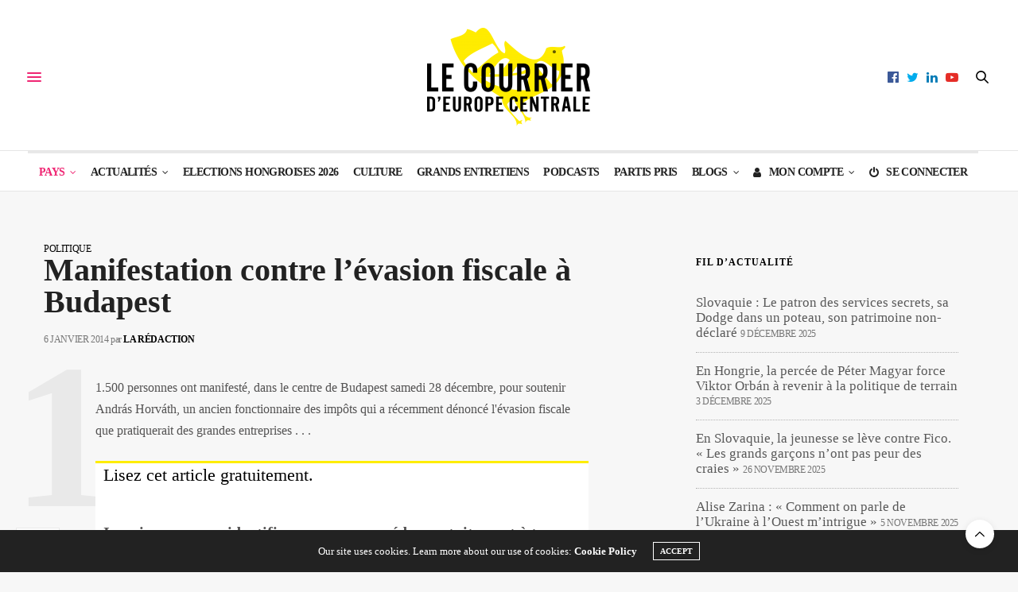

--- FILE ---
content_type: text/css
request_url: https://courrierdeuropecentrale.fr/wp-content/themes/thevoux-wp-child/style.css?ver=6.8.6
body_size: 26296
content:
/*
	Theme Name: The Voux Child Theme
	Theme URI: http://themeforest.net/user/fuelthemes
	Description: <strong>A Premium theme for magazine, editor, community and more! WordPress Theme by <a href="http://www.themeforest.net/user/fuelthemes">fuelthemes</a></strong> – Update notifications available on Twitter and Themeforest <a href="http://twitter.com/anteksiler">Follow us on twitter</a> – <a href="http://themeforest.net/user/fuelthemes">Follow us on Themeforest</a>
	Version: 1.0.0
	Author: fuelthemes
	Template: thevoux-wp
*/

@import url("../thevoux-wp/style.css");

/** Général **/
a {
    color: black;
    outline: 0;
    -webkit-tap-highlight-color: transparent;
}

a:hover { color : #024f61;}

small {
    font-size: 80%;
    line-height: inherit;
}

q, blockquote p {
    font-size: 25px;
    font-weight: 400;
    color: #024f61;
    line-height: 36px;
    margin: 0;
    text-transform : none;
}

body {
    color: #545353;
    background: #f7f7f7;
    height: 100%;
    position: static;
    min-height: 100%;
}



h3.entry-title
{    font-family: 'Roboto Slab';
    line-height: 20px;
    font-weight: 400;
    font-size : 18px;
}



.sansserif {
    font-family : Montserrat ;
 font-size : 95%;
}

/** Général Dates et infos méta **/


.post .post-author, .post .post-meta, .post-date, .post .post-author em, .tribe-event-time, .tribe-event-date-start, .tribe-event-date-end, .tribe-events-locality, .tribe-events-venue-details, .tribe-events-read-more, .tribe-country-name {
    font-size: 12px;
    line-height : 14px;
    color: #767676;
    font-weight: 400;
    text-transform: uppercase;
    font-family: 'Montserrat';
    margin: 0 ;
	position: relative;
	font-style : normal ;
 letter-spacing :	-0.4px;
}

.post .post-author em {
	text-transform : lowercase ;
}

.widget.style2 > strong span,.revuedepresse, .post .post-author-dossier, .widget.style2 h3.widget-title {
    background: none;
    width: 100%;
    padding: 10px 0 20px;
    height: auto;
    line-height: 1;
    font-family: Montserrat;
    text-transform: uppercase;
    font-weight: 700;
    font-size: 12px;
	color : black ;
	margin: 8px 0 2px 0;
}

.post .post-author-dossier-blanc {
    background: none;
    width: 100%;
    padding: 10px 0 20px;
    height: auto;
    line-height: 1;
    font-family: Montserrat;
    text-transform: uppercase;
    font-weight: 700;
    font-size: 12px;
	color : white ;
	margin: 8px 0 2px 0;
}

.revuedepresse {
    margin-top : 20px;
}

.post .post-content h6, .tribe-mini-calendar-event .list-info h2, .widget ul li a {
    font-size: 17px;
    font-weight: 300;
    line-height: 18px;
    margin: 0 0 10px 0;
    color: black;
}

/** Widget & Sidebar**/

.widget.style2 {
    padding: 0;
    border: 0;
    border-top:0 solid #ededed;
    margin-bottom: 0px;
}

.widget .count-image .count {background : #024f61 ;}

.sidebar .sidebar_inner {
    background: #f7f7f7; 
    padding: 0 20px;
    height: auto;
}

.widget ul li a {
    color: black;
    font-size: 17px;
	line-height : 17px ;
    font-weight: 300;
}

.dossier h1 {
    font-size: 22px;
    line-height: 30px;
    font-weight: 600;
    margin: 0 0 5px;
    color : white;
}

.dossier-f7f7f7 a {
    color : #f7f7f7;
}

.dossier-f7f7f7 a:hover {
    color : #ffffff;
}

.dossier-blanc a {
    font-size: 30px;
    line-height: 30px;
    margin: 0 0 5px;
    color : white;
}

.dossier h1 a:hover {
    color : black;
    opacity:0.6;
}



/** Catégorie **/

#category-title {
    width: 100%;
    padding-top: 0 ;
    padding-bottom : 20px ;
    text-align: left;
    margin-bottom: 40px;
    background : none;
    border-bottom : 1px solid #e6e6e6 ;
    color :#222222;
    background-position: center center ;
}

.parallax_bg {
        color :#222222;
}

#category-title h1 {
    color: #222222;
    line-height: 42px;
    letter-spacing: 0;
    margin: 0,0,-30px,0;
    font-family: 'Roboto Slab';
    text-transform: none;
    font-size: 150%;
    font-weight: 300;
    padding: 10px 0 0 0;
}


#category-title h1 + p {
    color: #222222;
    margin: 20px 0 0;
}

#category-title p {
    color: #222;
    margin: 20px 0 0;
    font-family: Montserrat;
    font-size: 14px;
    line-height: 20px;
    margin-bottom: 10px;
    font-weight: 400;
    padding-left: 13px;
    border-left: 5px solid black;
    text-transform : none;
}

.description-author {
    font-size: 11.5px;
    line-height : 12.5px;
    color: #767676;
    font-weight: 400;
    text-transform: uppercase;
    font-family: Montserrat;
    margin: 15 0 10 0;
    padding-bottom:10px;
}

.posts.border .post {
    padding-bottom: 20px;
    border-bottom: 0;
    margin-bottom: 0;
}
/*
.post .post-content .category_title.style2 h2 {
    font-family: Montserrat !important;
    letter-spacing : -0.04em !important;
}

.post .post-content .category_title.style2 {
    border-bottom: 0;
    border-top:0 solid rgba(0, 0, 0, 0.07);
    padding : 20 0 0 0;
    margin-bottom: 30px;
}
*/
.authorpage {
    margin-bottom: 0;
}

@media only screen and (min-width: 75em)
.authorpage .author-content {
    padding-left:20px; 
}

@media only screen and (min-width: 64.063em)
.authorpage .author-content {
   padding-left:20px; 
}
@media only screen and (min-width: 40.063em)
.authorpage .author-content {
    padding-left: 20px; 
    text-align: left;
}

.authorpage .author-content {
    padding:20px;
    text-align: left;
    background: white;
    border-bottom: 3px solid #FCEA1B;
}

.authorpage .author-content p {
    font-size: 12px;
    line-height: 18px;
    color: #767676;
    text-transform: none;
}

.authorpage .author-content h1 {
    font-size: 48px;
    line-height: 1;
    margin: 3px 0 0 0;
    color: #222;
    font-weight:bold ;
    text-transform: uppercase ;
}

.author-information .authorpage .author-content {
    padding-left:20px;
}

.post.style6 .post-meta, .post.style6 .post-author {
    display: inline-block;
    margin: 0 0 0;
}

.post .post-content .category_title.style2 {
    border-bottom: 0;
    border-top:0 solid rgba(0, 0, 0, 0.07);
    padding-top:0;
    padding-bottom: 0;
    margin-bottom: 30px;
}

/** Menu **/

.header_top .mobile-toggle span {
    background: #ef2673;
}

.full-menu {
    list-style: none;
    margin: 0 0 -1px 0;
    border-bottom: 1px solid grey;
    height: auto;
}

.full-menu a {
    white-space: nowrap;
    color: #000;
    font-size : 11px;
}

.full-menu a:hover {
    color: #024F61;
}



.full-menu-container .full-menu > li > a {
    font-family: Montserrat;
    font-style: normal;
    font-variant: normal;
    font-weight: 700;
    font-size: 14px;
    line-height: 40px !important;
    letter-spacing: -0.04em !important;
    padding: 0 14px 0 14px;
    margin: 0 -20px 0 -20px;
    border-top: 3px solid #e8e8e8;
}

.full-menu-container .full-menu > li.menu-item-has-children.menu-item-mega-parent .thb_mega_menu_holder {
    display: none;
    position: absolute;
    top: calc(100% - 1px);
    left: 0;
    width: 100%;
    background: white;
    padding: 30px 0 25px;
    z-index: 20;
    opacity: 0;
    border-bottom: 0px solid grey;
}

.full-menu-container .full-menu > li.menu-item-has-children.menu-item-mega-parent .thb_mega_menu_holder .thb_mega_menu li > a {
	font-family: Montserrat;
    color: #222;
    display: block;
    margin-bottom: 15px;
    font-size: 13px;
    font-weight: 400;
    line-height: 1;
    text-transform: none;
	letter-spacing : -0.04em;
}

.full-menu-container .full-menu > li.menu-item-has-children.menu-item-mega-parent .thb_mega_menu_holder .category-children > div .post .post-title a {
    text-transform: none;
    font-size: 18px;
}

.full-menu-container .full-menu > li.menu-item-has-children > .sub-menu {
    position: absolute;
    top: 41px;
    background: #f9f9f9;
    padding: 15px;
    margin: 0 0 0 -1;
    list-style: none;
    z-index: 20;
    text-align: left;
    left: 0;
}

.full-menu-container .full-menu > li.menu-item-has-children > .sub-menu li {
    padding-left:0;
    border-bottom: 1px solid #e4e4e4;
    min-width: 160px;
}

.full-menu-container .full-menu > li.menu-item-has-children > .sub-menu li a {
    font-size: 13px;
    color: #464646;
    font-family: Montserrat;
    font-weight: 400;
}

.full-menu > li:first-child {
    padding-left: 20px;
}



.full-menu-container .full-menu > li:first-child a {
    color: #ef2673;
}
.full-menu-container .full-menu > li:first-child a:hover {
    color: #024f61;
}


.post.mega-menu-post .post-title h6 {
    line-height: 16px;
}

/** Posts **/

.post .post-title h1 {
    font-size: 250%;
    line-height: 100%;
    word-break: normal;
    font-weight: 600;
}

.post .post-content h1 {
    font-size: 22px;
    line-height: 30px;
    font-weight: 300;
    margin-top: -15px;
    margin-bottom: -20px;
}

.post .post-title h2 {
    font-size: 18px;
    line-height: 20px;
    font-weight: 600;
    margin: 0 0 8px;
}
.post .post-content h2 {
    color: black;
    font-size: 17px;
	line-height : 17px ;
    font-weight: 300;
	margin-bottom : 10px ;
}



.post.featured-style1 .featured-title .post-title h3 {
    font-size: 30px;
    font-weight: 600;
    line-height: 30px;
}

.post .post-content h4 {
    font-weight: 300;
    font-size: 24px;
    line-height: 28px;
	margin : 0 0 25px 0 ;
}

.post .post-content h5 {
    font-size: 18px;
    line-height: 22px;
    font-weight: 600;
    margin: 0 0 15px;
}

.post .post-content h5 a:hover {
color : #024f61 ;
}

.post .post-title h6 {
    font-size:15px;
    margin: 0;
    font-weight: 600;
    line-height: 15px;
}

.post .post-content .vc_toggle .vc_toggle_title {
    padding-left:0;
}

.post .post-content.small p {
    font-size: 14px;
    line-height: 20px;
    margin-bottom: 20px;
}
.post.style1, .post.style2 {
    padding-bottom: 10px;
    border-bottom: 1px solid #eaeaea;
    margin-bottom: 30px;
}
.post.style1 .post-title h3, .post.style2 .post-title h3 {
    font-weight: 600;
}

.post.style3 .post-title h3 {
    font-size: 34px;
    line-height: 40px;
    font-weight: 600;
}

.post.style3-small .post-title h5 {
    font-size: 18px;
    line-height: 20px;
    font-weight: 600;
    margin: 0 0 8px;
}

.post.style4 {
    padding-bottom: 19px;
    border-bottom: 0.5px dotted #222222;
    margin-bottom: 20px;
    display: flex;
    align-items: center;
}

.post.style4 .post-title h5 {
    font-size: 18px;
    line-height: 22px;
    font-weight: 600;
    margin: 0 0 8px;
}

.post.style6 {
    margin-bottom: 50px;
}
.post.style6 .post-title h5 {
    font-size: 18px;
    line-height: 20px;
    font-weight: 600;
    margin: 0 0 5px;
}
.post.style6 .post-gallery {
    margin-bottom: 10px;
}

.post.style6 .post-author {
    font-size: 11px;
    letter-spacing: -0.4px;
}

.post.featured-style7 .post-title h4 {
    margin-bottom: 10px;
    font-weight: 600;
    font-size: 16px;
    line-height: 1.4;
}

.author-information .authorpage .author-content h1 {
    font-size: 18px;
    margin-bottom: 3px;
    font-family : 'Roboto Slab' ;
}

.post.style3-small .post-author {
    font-size: 11px;
    margin: 0 0 5px;
}


.posts.columns-6.row .columns .post.style6 .post-title h5 {
    font-weight: 800;
    font-size: 15px;
    line-height: 15px;
}

.post-detail-style2 .post-detail .post-title {
    background: #f7f7f7;
    padding: 35px;
    margin: 0;
}

.post-content-container {
    padding: 10px 35px 35px 35px;
    min-height: 220px;
}

.post-detail-style2 .post-detail .post-title {
    background: #f7f7f7;
    padding: 35px 35px0 35px;
    margin: 0;
}

.post-header_style1 {
    height: 80px;
    /* background: #222; */
    position: relative;
    overflow: hidden;
}

.authorpage .author-content {
    padding-left:20px;
    text-align: left;
}

.post-related {
    margin-bottom: 20px; }

.author-content-fa {
    margin-top : 10px;}

.post .article-tags a {
    color: black;
    font-weight: 600;
}
.authorpage .author-content .boxed-icon {
    width: 32px;
    height: 28px;
    line-height: 28px;
    margin-top: 10px;
}

.post-detail-style2 .post-detail {
    margin-top: -80px;
}

/** Boutons et formulaires **/
.btn, .btn:focus, .button, input[type=submit] {
    font-size: 13px;
    line-height: 1;
    font-weight: 600;
    font-family: Montserrat;
    padding: 10px 20px;
    margin: 0 0 3px;
    display: inline-block;
    cursor: pointer;
    outline: 0;
    color: #fff;
    background: #024f61;
    text-transform: uppercase;
    text-decoration: none;
    text-shadow: none;
    text-align: center;
    overflow: hidden;
    border: 0;
    border-radius: 0;
    -moz-box-shadow: none;
    -webkit-box-shadow: none;
    box-shadow: none;
    -moz-appearance: none;
    -webkit-appearance: none;
    -moz-transform: translateZ(0);
    -webkit-transform: translateZ(0);
    transform: translateZ(0);
}

.rcp_form label {
    display: block;
    cursor: pointer;
    font-family: Montserrat;
    line-height: 30px;
    font-weight: bold;
    text-transform: none;
    font-size: 15px;
}


.rcp_form fieldset {
    border: none;
    margin: 0;
    padding: 0;
    font-family: 'Roboto Slab';
    line-height: 40px;
    font-weight: 700;
    font-size : 18px;
}


.post-detail-style-une .sidebar .sidebar_inner {
    padding: 20px;
}

.post-detail-style-une .sidebar_inner {
    margin-top: 0;
    min-height: 80px;
    padding-right: 15px;
    padding-left: 15px;
}

.colonne25{
    width:20%;
    vertical-align:top;
}
.colonne0 {
    width:0;
    visibility: hidden;
}



.header .logo #page-title {
    /*display: none;*/
    line-height: 20px;
    margin: 0;
    font-weight: bold;
}


/* header widget area */

.nwa-header-widget{
 margin-top:0;
 margin-bottom:0;
 padding: 15px;
 text-align: right;
 background-color: #FCEA1B;
}

.nwa-title{
 margin-bottom: 1em;
 text-transform: capitalize;
}

.menu-menu-du-haut-container {
    height:40px;
}

#menu-menu-du-haut { 
    display: block;
}

#menu-menu-du-haut .menu {
    list-style: none;
    margin: 0;
    border-bottom: 1px solid rgba(0, 0, 0, 0.1);
    height: auto;
}

.menu-menu-du-haut-container .menu > li {
    display: inline-block;
}

.menu-menu-du-haut-container .menu > li > a {
    font-family: 'Montserrat';
    font-style: normal;
    font-variant: normal;
    font-weight: 700;
    font-size: 14px;
    line-height: 40px !important;
    letter-spacing: -0.04em !important;
}

#mc_embed_signup input#mc-embedded-subscribe {
    font-family: Montserrat;
	    background-color: #FCEA1B;
    padding-left: 20px;
    padding-right: 20px;
    font-style: normal;
    font-variant: normal;
    font-weight: 700;
    font-size: 14px;
    letter-spacing: -0.04em !important;
	text-transform : uppercase ;	
	color : black
}

#footer {
    border-top: 0;
    background-color: #FCEA1B;
    font-family: Montserrat;
    font-size: 14px;
    text-transform: uppercase;
    font-weight: 700;
}
#subfooter {
    border-top: 0;
    padding: 30px 0;
    color: #6a6a6a;
    font-weight: 400;
    text-align: center;
    background-color: black;
}



.rcp_subscription_level_name {
    font-family : 'Roboto Slab';
    font-size : 20px;
    font-weight : 700;
    text-transform : none;
}

.rcp_form fieldset {
    border: none;
    margin: 0;
    font-family: 'Roboto Slab';
    line-height: 54px;
    font-weight: 700;
}

.rcp_level_description {
    border-left: 0;
    padding-left: 0;
    font-size: 14px;
    font-family: 'Roboto Slab';
    text-transform: none;
    line-height: 14px;
}

.rcp_price {
    font-family: Montserrat;
    font-size: 16px;
    font-weight: 700;
    background-color: #FCEA1B;
    padding: 5px;
}

.rcp_level_duration {
    font-family: Montserrat;
    font-size: 14px;
    font-weight: 500;
    background-color: white;
    padding: 5px;
}

.rcp_form input.required {
    color: #000;
    width: 500px;
    height: 14px;
    margin-right: -200px;
    margin-left: -200px;
}

.rcp_form input[type=text], .rcp_form input[type=password], .rcp_form input[type=email] {
    padding: 20px;
    margin: 0;
    border: 2px solid black;
    font-size: 20px;
    font-family: Montserrat;
    font-weight: bold;
}

    
.rcp-total th {
    font-family : Montserrat;
    font-weight : 700;
    font-size : 16px;
}

.rcp-total td {
    font-family : Montserrat;
    font-weight : 700;
    font-size : 16px;
}

.rcp_subscription_level label {
    width: 80%;
    display: inline-block;
    font-size: 14px;
}

.vc_tta.vc_general .vc_tta-panel-body {
    border: solid transparent;
    box-sizing: content-box;
    padding: 14px 20px;
    display: none;
    overflow: hidden;
    -webkit-transform: translate3d(0,0,0);
    transform: translate3d(0,0,0);
    -webkit-transition: padding .2s ease-in-out;
    transition: padding .2s ease-in-out;
    line-height: 23px;
}

.csl-entry {
    font-family : 'Roboto Slab';
    font-size : 16px ;
    padding : 0;
}

.csl-entry::before {
	content: '\f02e'; 
	font-family: FontAwesome;
	margin-left: 0;
	margin-right: 5px;
}



.post-content-container p a {
    background-color : rgba(252, 234, 27, 0.4) ;
}

.post-content-container p a:hover {
    background-color : rgba(252, 234, 27, 1) ;
    color : black;
}

.post.post-detail .post-content p {
    line-height: 1.7;
}

.authorpage .avatar {
    width: 114px;
    border-radius: 0;
    margin-bottom: 40px;
    margin-left: 20px;
    margin-top: 15px;
    float: right;
    margin-right : 20px;
}


.abonnement {
    border-top-width: 3px ;
    border-bottom-width: 3px;
    padding-top: 15px;
    padding-right: 0 ;
    padding-bottom: 10px;
    padding-left: 0;
    background-color: #ffffff;
    border-top-color: #feed01 ;
    border-top-style: solid;
    border-bottom-color: #feed01 ;
    border-bottom-style: solid ;
}

.abonnement-interieur {
    margin-top: 0 ;
    padding-top: 0px ;
    padding-right: 10px ;
    padding-bottom: 10px ;
    padding-left: 10px ;
}

.abonnement-interieur h1 {
        font-size: 30px;
        line-height:30px;
}

.abonnement-interieur p {
        line-height:1.4;
}

.abonnement-icone {
    background-color: #ffed00;
    width: 100px;
    height: 100px;
    border-radius: 50%;
    text-align: center;
    display: inline-block;
	font-size: 85px;
}
.abonnement-icone-box {
    margin: 10px;
    text-align: center;
    padding: 20px;
    font-size : 16px;
}
.abonnement-icone-fa {
font-size: 4.5em;
    font-style: normal;
    font-weight: 400;
    line-height: 1.4;
}

.abonnement-bouton {
    font-size: 13px;
    line-height: 1;
    font-weight: 600;
    font-family: Montserrat;
    padding: 10px 20px;
    margin: 0 0 3px;
    display: inline-block;
    cursor: pointer;
    outline: 0;
    color: #fff;
    background: #024f61;
    text-transform: uppercase;
    text-decoration: none;
    text-shadow: none;
    text-align: center;
    overflow: hidden;
    border: 0;
    border-radius: 0;
    -moz-box-shadow: none;
    -webkit-box-shadow: none;
    box-shadow: none;
    -moz-appearance: none;
    -webkit-appearance: none;
    -moz-transform: translateZ(0);
    -webkit-transform: translateZ(0);
    transform: translateZ(0);
}

.abonnement-bouton a {
    color : white ;
}

.abonnement-bouton a:hover {
    color : #feed01 ;
}

.lvca-portfolio-wrap {
    clear: both;
    overflow: hidden;
    height: 500px;
	margin-top: -25px;
}

.rev_slider .tp-mask-wrap .tp-caption, .rev_slider .tp-mask-wrap *:last-child, .wpb_text_column .rev_slider .tp-mask-wrap .tp-caption, .wpb_text_column .rev_slider .tp-mask-wrap {
    z-index: 8;
    white-space: nowrap;
    cursor: default;
    visibility: inherit;
    transition: none;
    text-align: left;
    line-height: 14px;
    border-width: 0;
    margin: 0px;
    padding: 10px;
    letter-spacing: 0;
    font-weight: 700;
    font-size: 14px;
    min-height: 0px;
    min-width: 0px;
    max-height: none;
    max-width: none;
    opacity: 1;
    transform: matrix3d(1, 0, 0, 0, 0, 1, 0, 0, 0, 0, 1, 0, 0, 0, 0, 1);
    transform-origin: 50% 50% 0px;
    text-align: center;
	font-family : Montserrat;
} 

.column, .columns {
    position: relative;
    padding-left: 0.9375em;
    padding-right: 0.9375em;
    float: left;
    margin-top: 5px;
}

.vc_btn3.vc_btn3-color-info, .vc_btn3.vc_btn3-color-info.vc_btn3-style-flat {
    color: #FFF;
    background-color: #58B9DA;
    font-family: Montserrat;
    font-weight: bold;
}

.rcp_login_link a, .rcp_logged_in a {
    border : 2px solid #024f61 ;
    font-family : Montserrat;
    padding: 10px 20px;
    font-size: 13px;
        font-weight: 600;
        text-transform: uppercase;
        color : black;
}

.rcp_login_link a:hover, .rcp_logged_in a:hover {
    background-color : #024f61 ;
    color : white;
}

.rcp_login_link {
    margin-bottom : 20px;
}

.rcp_form input[type=text], .rcp_form input[type=password], .rcp_form input[type=email], .rcp_form input {
    padding: 20px;
    margin: 0;
    height : 40px;
}

.btn, .btn:focus, .button, input[type=submit] {
    font-size: 13px;
    line-height: 1;
    font-weight: 600;
    font-family: Montserrat;
    padding: 10px 20px;
    margin: 0;
    display: inline-block;
    cursor: pointer;
    outline: 0;
    color: black;
    background: #fcea1b;
    text-transform: uppercase;
    text-decoration: none;
    text-shadow: none;
    text-align: center;
    overflow: hidden;
    border: 0;
    border-radius: 0;
    -moz-box-shadow: none;
    -webkit-box-shadow: none;
    box-shadow: none;
    -moz-appearance: none;
    -webkit-appearance: none;
    -moz-transform: translateZ(0);
    -webkit-transform: translateZ(0);
    transform: translateZ(0);
}

.post.featured-style1 .featured-title {
    width : 60%
}

.post .share-article {
    float: left;
    width: 10px;
    margin-right: 10px;
    max-width: 40px;
    margin-left: -35px;
    margin-top: 200px;
}

.post .share-article .boxed-icon span {
    position: absolute;
    display: block;
    top: -10px;
    right: -3px;
    background: #b1b1b1;
    border-left: 1px solid #fff;
    border-bottom: 1px solid #fff;
    height: 20px;
    min-width: 20px;
    text-align: center;
    line-height: 20px;
    padding: 0 3px;
    color: #fff;
    font-size: 10px;
    font-weight: 600;
    visibility: hidden;
}

.twitter.boxed-icon.fill {
    background: #00aced;
    border-color: #00aced;
    color: #fff;
    margin-top: 10px;
}

/* -- NEW -- */


/* Courrier Une block grid */
.thb-block-grid.courrier-une .row.thb-grid-parent-row .post.post-blockgrid-style1 {
    height: 0;
    padding-bottom: 60%;
}

.columns.courrier-une-small {
	margin-top:  0px;
}

.post.post-blockgrid-style1 .featured-title {
	bottom: 10px;
	left:  10px;
}

.thb-block-grid.courrier-une .columns.courrier-une-small .post.post-blockgrid-style1 {
    height: 0;
    padding-bottom: 50%;
}

@media only screen and (min-width: 64.063em) {
	.thb-block-grid.courrier-une .columns.courrier-une-small .post.post-blockgrid-style1 {
	    height: 0;
	    padding-bottom: 60%;
	}

	.post.post-blockgrid-style1 .featured-title {
		bottom: 40px;
		left:  40px;
	}

	.columns.courrier-une-small .post.post-blockgrid-style1 .featured-title {
		bottom: 10px;
		left:  20px;
	}


}

/* Home main */
.home-main > .columns:first-child {
	border-right:  1px solid #e6e6e6;
}

.home-main .post.post-carousel-style11 .post-gallery .post-meta{
	display: none;

}

.home-main .post.post-carousel-style11 .style11-content {
	padding:  15px 30px;
	justify-content: center;
}

.home-main .post.post-carousel-style11 .style11-content .post-author {
	display: none;

}
/* Home page breve list */
.home-breve-list h2 {
	text-align:  center;
}
.home-breve-list h6 {
	border-bottom: 1px dotted #eb6e28;
	padding-bottom: 10px;
}



@media screen and (max-width:64.0625em) {

    .post.post-carousel-style11 .style11-content {
        padding:  10px !important;
    }
    .post.post-carousel-style11 .post-title h5 {
        font-size:  16px;
        line-height:  18px; 
    }

    .catelement-style7 .post.style3 .post-title h3 {
        font-size:  20px;
        line-height:  24px;
    }
    .catelement-style7 .post.style3-small .post-title h5 {
        font-size:  16px;
        line-height:  18px;
    }
}

/*


/* Pages Sub Menu */
.page-sub-menu {
    display: flex;
    align-items: baseline;
    flex-direction: row;
    justify-content: center;
    flex-wrap: wrap;
    list-style: none;
}

.page-sub-menu li {

}

.page-sub-menu a {
    text-transform: uppercase;
    font-family: Montserrat;
    font-weight: 700;
    font-size: 14px;
    line-height: 40px !important;
    padding: 0 14px 0 14px;

}

.page-sub-menu a:hover {

}

/* DOSSIERS */
footer.post-links {
    display: none !important;
}

.archive-page-container .thb-post-top .post-meta.style1 {
    display: none;
}

.archive-page-container .post .thb-post-top .post-meta+.post-date:before {
    content: none;
}

.thb-post-top .post-meta.style1 {
    display: none;
}

.post .thb-post-top .post-meta+.post-date:before {
    content: none;
}


.archive-page-container .post.style1 .post-title h3, .post.style2 .post-title h3 {
    font-size:  18px;
}

.archive-page-container .post .post-content h4 {
    font-size: 16px;
}


/* BLOGS / CATEGORIES */


/*
@media screen and (max-width:40.0625em) {
@media screen and (max-width:40.0625em), screen and (min-width:64.0625em) {
@media screen and (min-width:64.0625em) {
@media screen and (min-width:64.0625em) and (max-width:90em) {
@media screen and (min-width:90.0625em) {

*/


@media screen and (min-width:40.0625em) and (max-width:64.0625em) {
    .archive-page-container .post.style1 .post-title h3, .post.style2 .post-title h3 {
        font-size:  16px;
    }

}

.category_title.style2 h2 {
    font-family: Montserrat !important;
    letter-spacing: -0.04em !important;
    margin-bottom: 30px !important;

}

.blogs-sidebar h6 {
    font-size:  12px;
}

.blogs-sidebar h6 a{
    font-size:  15px;
    
}

.archive-page-container article .post-content.small  {
    margin-top: 10px;
    font-size: 14px;
}

/* POST */
aside.post-author a {
    font-weight:  700;
}
/* WIDGETS */
.widget ul.menu a {
    font-size: 14px !important;
}

.widget-breves-title h4 {
    padding: 10px 20px;
    font-family: Montserrat;
    text-transform: uppercase;
    font-weight: 700;
    font-size: 14px;
    color: black
}

#newsletter-page form {
    text-align: center;
}

#newsletter-page form #mc4wp_email {
    width: 80%
}
